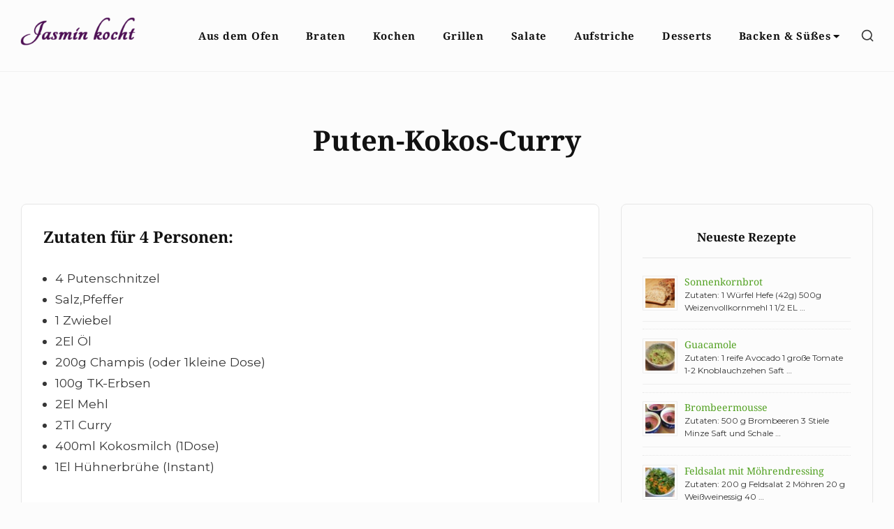

--- FILE ---
content_type: text/html; charset=UTF-8
request_url: https://www.jasmin-kocht.de/puten-kokos-curry/
body_size: 10510
content:
<!DOCTYPE html>

<html class="no-js no-svg" lang="de">

<head>

	<meta charset="UTF-8">
	<meta name="viewport" content="width=device-width, initial-scale=1">
	<link rel="profile" href="http://gmpg.org/xfn/11">
	
	<script>(function(html){html.className = html.className.replace(/\bno-js\b/,'js')})(document.documentElement);</script>
<title>Puten-Kokos-Curry &#8211; Jasmin kocht</title>
<meta name='robots' content='max-image-preview:large' />
<link rel="alternate" type="application/rss+xml" title="Jasmin kocht &raquo; Feed" href="https://www.jasmin-kocht.de/feed/" />
<script type="text/javascript">
window._wpemojiSettings = {"baseUrl":"https:\/\/s.w.org\/images\/core\/emoji\/14.0.0\/72x72\/","ext":".png","svgUrl":"https:\/\/s.w.org\/images\/core\/emoji\/14.0.0\/svg\/","svgExt":".svg","source":{"concatemoji":"https:\/\/www.jasmin-kocht.de\/wp-includes\/js\/wp-emoji-release.min.js?ver=6.1.9"}};
/*! This file is auto-generated */
!function(e,a,t){var n,r,o,i=a.createElement("canvas"),p=i.getContext&&i.getContext("2d");function s(e,t){var a=String.fromCharCode,e=(p.clearRect(0,0,i.width,i.height),p.fillText(a.apply(this,e),0,0),i.toDataURL());return p.clearRect(0,0,i.width,i.height),p.fillText(a.apply(this,t),0,0),e===i.toDataURL()}function c(e){var t=a.createElement("script");t.src=e,t.defer=t.type="text/javascript",a.getElementsByTagName("head")[0].appendChild(t)}for(o=Array("flag","emoji"),t.supports={everything:!0,everythingExceptFlag:!0},r=0;r<o.length;r++)t.supports[o[r]]=function(e){if(p&&p.fillText)switch(p.textBaseline="top",p.font="600 32px Arial",e){case"flag":return s([127987,65039,8205,9895,65039],[127987,65039,8203,9895,65039])?!1:!s([55356,56826,55356,56819],[55356,56826,8203,55356,56819])&&!s([55356,57332,56128,56423,56128,56418,56128,56421,56128,56430,56128,56423,56128,56447],[55356,57332,8203,56128,56423,8203,56128,56418,8203,56128,56421,8203,56128,56430,8203,56128,56423,8203,56128,56447]);case"emoji":return!s([129777,127995,8205,129778,127999],[129777,127995,8203,129778,127999])}return!1}(o[r]),t.supports.everything=t.supports.everything&&t.supports[o[r]],"flag"!==o[r]&&(t.supports.everythingExceptFlag=t.supports.everythingExceptFlag&&t.supports[o[r]]);t.supports.everythingExceptFlag=t.supports.everythingExceptFlag&&!t.supports.flag,t.DOMReady=!1,t.readyCallback=function(){t.DOMReady=!0},t.supports.everything||(n=function(){t.readyCallback()},a.addEventListener?(a.addEventListener("DOMContentLoaded",n,!1),e.addEventListener("load",n,!1)):(e.attachEvent("onload",n),a.attachEvent("onreadystatechange",function(){"complete"===a.readyState&&t.readyCallback()})),(e=t.source||{}).concatemoji?c(e.concatemoji):e.wpemoji&&e.twemoji&&(c(e.twemoji),c(e.wpemoji)))}(window,document,window._wpemojiSettings);
</script>
<style type="text/css">
img.wp-smiley,
img.emoji {
	display: inline !important;
	border: none !important;
	box-shadow: none !important;
	height: 1em !important;
	width: 1em !important;
	margin: 0 0.07em !important;
	vertical-align: -0.1em !important;
	background: none !important;
	padding: 0 !important;
}
</style>
	<link rel='stylesheet' id='wp-block-library-css' href='https://www.jasmin-kocht.de/wp-includes/css/dist/block-library/style.min.css?ver=6.1.9' type='text/css' media='all' />
<link rel='stylesheet' id='classic-theme-styles-css' href='https://www.jasmin-kocht.de/wp-includes/css/classic-themes.min.css?ver=1' type='text/css' media='all' />
<style id='global-styles-inline-css' type='text/css'>
body{--wp--preset--color--black: #000000;--wp--preset--color--cyan-bluish-gray: #abb8c3;--wp--preset--color--white: #ffffff;--wp--preset--color--pale-pink: #f78da7;--wp--preset--color--vivid-red: #cf2e2e;--wp--preset--color--luminous-vivid-orange: #ff6900;--wp--preset--color--luminous-vivid-amber: #fcb900;--wp--preset--color--light-green-cyan: #7bdcb5;--wp--preset--color--vivid-green-cyan: #00d084;--wp--preset--color--pale-cyan-blue: #8ed1fc;--wp--preset--color--vivid-cyan-blue: #0693e3;--wp--preset--color--vivid-purple: #9b51e0;--wp--preset--gradient--vivid-cyan-blue-to-vivid-purple: linear-gradient(135deg,rgba(6,147,227,1) 0%,rgb(155,81,224) 100%);--wp--preset--gradient--light-green-cyan-to-vivid-green-cyan: linear-gradient(135deg,rgb(122,220,180) 0%,rgb(0,208,130) 100%);--wp--preset--gradient--luminous-vivid-amber-to-luminous-vivid-orange: linear-gradient(135deg,rgba(252,185,0,1) 0%,rgba(255,105,0,1) 100%);--wp--preset--gradient--luminous-vivid-orange-to-vivid-red: linear-gradient(135deg,rgba(255,105,0,1) 0%,rgb(207,46,46) 100%);--wp--preset--gradient--very-light-gray-to-cyan-bluish-gray: linear-gradient(135deg,rgb(238,238,238) 0%,rgb(169,184,195) 100%);--wp--preset--gradient--cool-to-warm-spectrum: linear-gradient(135deg,rgb(74,234,220) 0%,rgb(151,120,209) 20%,rgb(207,42,186) 40%,rgb(238,44,130) 60%,rgb(251,105,98) 80%,rgb(254,248,76) 100%);--wp--preset--gradient--blush-light-purple: linear-gradient(135deg,rgb(255,206,236) 0%,rgb(152,150,240) 100%);--wp--preset--gradient--blush-bordeaux: linear-gradient(135deg,rgb(254,205,165) 0%,rgb(254,45,45) 50%,rgb(107,0,62) 100%);--wp--preset--gradient--luminous-dusk: linear-gradient(135deg,rgb(255,203,112) 0%,rgb(199,81,192) 50%,rgb(65,88,208) 100%);--wp--preset--gradient--pale-ocean: linear-gradient(135deg,rgb(255,245,203) 0%,rgb(182,227,212) 50%,rgb(51,167,181) 100%);--wp--preset--gradient--electric-grass: linear-gradient(135deg,rgb(202,248,128) 0%,rgb(113,206,126) 100%);--wp--preset--gradient--midnight: linear-gradient(135deg,rgb(2,3,129) 0%,rgb(40,116,252) 100%);--wp--preset--duotone--dark-grayscale: url('#wp-duotone-dark-grayscale');--wp--preset--duotone--grayscale: url('#wp-duotone-grayscale');--wp--preset--duotone--purple-yellow: url('#wp-duotone-purple-yellow');--wp--preset--duotone--blue-red: url('#wp-duotone-blue-red');--wp--preset--duotone--midnight: url('#wp-duotone-midnight');--wp--preset--duotone--magenta-yellow: url('#wp-duotone-magenta-yellow');--wp--preset--duotone--purple-green: url('#wp-duotone-purple-green');--wp--preset--duotone--blue-orange: url('#wp-duotone-blue-orange');--wp--preset--font-size--small: 13px;--wp--preset--font-size--medium: 20px;--wp--preset--font-size--large: 36px;--wp--preset--font-size--x-large: 42px;--wp--preset--spacing--20: 0.44rem;--wp--preset--spacing--30: 0.67rem;--wp--preset--spacing--40: 1rem;--wp--preset--spacing--50: 1.5rem;--wp--preset--spacing--60: 2.25rem;--wp--preset--spacing--70: 3.38rem;--wp--preset--spacing--80: 5.06rem;}:where(.is-layout-flex){gap: 0.5em;}body .is-layout-flow > .alignleft{float: left;margin-inline-start: 0;margin-inline-end: 2em;}body .is-layout-flow > .alignright{float: right;margin-inline-start: 2em;margin-inline-end: 0;}body .is-layout-flow > .aligncenter{margin-left: auto !important;margin-right: auto !important;}body .is-layout-constrained > .alignleft{float: left;margin-inline-start: 0;margin-inline-end: 2em;}body .is-layout-constrained > .alignright{float: right;margin-inline-start: 2em;margin-inline-end: 0;}body .is-layout-constrained > .aligncenter{margin-left: auto !important;margin-right: auto !important;}body .is-layout-constrained > :where(:not(.alignleft):not(.alignright):not(.alignfull)){max-width: var(--wp--style--global--content-size);margin-left: auto !important;margin-right: auto !important;}body .is-layout-constrained > .alignwide{max-width: var(--wp--style--global--wide-size);}body .is-layout-flex{display: flex;}body .is-layout-flex{flex-wrap: wrap;align-items: center;}body .is-layout-flex > *{margin: 0;}:where(.wp-block-columns.is-layout-flex){gap: 2em;}.has-black-color{color: var(--wp--preset--color--black) !important;}.has-cyan-bluish-gray-color{color: var(--wp--preset--color--cyan-bluish-gray) !important;}.has-white-color{color: var(--wp--preset--color--white) !important;}.has-pale-pink-color{color: var(--wp--preset--color--pale-pink) !important;}.has-vivid-red-color{color: var(--wp--preset--color--vivid-red) !important;}.has-luminous-vivid-orange-color{color: var(--wp--preset--color--luminous-vivid-orange) !important;}.has-luminous-vivid-amber-color{color: var(--wp--preset--color--luminous-vivid-amber) !important;}.has-light-green-cyan-color{color: var(--wp--preset--color--light-green-cyan) !important;}.has-vivid-green-cyan-color{color: var(--wp--preset--color--vivid-green-cyan) !important;}.has-pale-cyan-blue-color{color: var(--wp--preset--color--pale-cyan-blue) !important;}.has-vivid-cyan-blue-color{color: var(--wp--preset--color--vivid-cyan-blue) !important;}.has-vivid-purple-color{color: var(--wp--preset--color--vivid-purple) !important;}.has-black-background-color{background-color: var(--wp--preset--color--black) !important;}.has-cyan-bluish-gray-background-color{background-color: var(--wp--preset--color--cyan-bluish-gray) !important;}.has-white-background-color{background-color: var(--wp--preset--color--white) !important;}.has-pale-pink-background-color{background-color: var(--wp--preset--color--pale-pink) !important;}.has-vivid-red-background-color{background-color: var(--wp--preset--color--vivid-red) !important;}.has-luminous-vivid-orange-background-color{background-color: var(--wp--preset--color--luminous-vivid-orange) !important;}.has-luminous-vivid-amber-background-color{background-color: var(--wp--preset--color--luminous-vivid-amber) !important;}.has-light-green-cyan-background-color{background-color: var(--wp--preset--color--light-green-cyan) !important;}.has-vivid-green-cyan-background-color{background-color: var(--wp--preset--color--vivid-green-cyan) !important;}.has-pale-cyan-blue-background-color{background-color: var(--wp--preset--color--pale-cyan-blue) !important;}.has-vivid-cyan-blue-background-color{background-color: var(--wp--preset--color--vivid-cyan-blue) !important;}.has-vivid-purple-background-color{background-color: var(--wp--preset--color--vivid-purple) !important;}.has-black-border-color{border-color: var(--wp--preset--color--black) !important;}.has-cyan-bluish-gray-border-color{border-color: var(--wp--preset--color--cyan-bluish-gray) !important;}.has-white-border-color{border-color: var(--wp--preset--color--white) !important;}.has-pale-pink-border-color{border-color: var(--wp--preset--color--pale-pink) !important;}.has-vivid-red-border-color{border-color: var(--wp--preset--color--vivid-red) !important;}.has-luminous-vivid-orange-border-color{border-color: var(--wp--preset--color--luminous-vivid-orange) !important;}.has-luminous-vivid-amber-border-color{border-color: var(--wp--preset--color--luminous-vivid-amber) !important;}.has-light-green-cyan-border-color{border-color: var(--wp--preset--color--light-green-cyan) !important;}.has-vivid-green-cyan-border-color{border-color: var(--wp--preset--color--vivid-green-cyan) !important;}.has-pale-cyan-blue-border-color{border-color: var(--wp--preset--color--pale-cyan-blue) !important;}.has-vivid-cyan-blue-border-color{border-color: var(--wp--preset--color--vivid-cyan-blue) !important;}.has-vivid-purple-border-color{border-color: var(--wp--preset--color--vivid-purple) !important;}.has-vivid-cyan-blue-to-vivid-purple-gradient-background{background: var(--wp--preset--gradient--vivid-cyan-blue-to-vivid-purple) !important;}.has-light-green-cyan-to-vivid-green-cyan-gradient-background{background: var(--wp--preset--gradient--light-green-cyan-to-vivid-green-cyan) !important;}.has-luminous-vivid-amber-to-luminous-vivid-orange-gradient-background{background: var(--wp--preset--gradient--luminous-vivid-amber-to-luminous-vivid-orange) !important;}.has-luminous-vivid-orange-to-vivid-red-gradient-background{background: var(--wp--preset--gradient--luminous-vivid-orange-to-vivid-red) !important;}.has-very-light-gray-to-cyan-bluish-gray-gradient-background{background: var(--wp--preset--gradient--very-light-gray-to-cyan-bluish-gray) !important;}.has-cool-to-warm-spectrum-gradient-background{background: var(--wp--preset--gradient--cool-to-warm-spectrum) !important;}.has-blush-light-purple-gradient-background{background: var(--wp--preset--gradient--blush-light-purple) !important;}.has-blush-bordeaux-gradient-background{background: var(--wp--preset--gradient--blush-bordeaux) !important;}.has-luminous-dusk-gradient-background{background: var(--wp--preset--gradient--luminous-dusk) !important;}.has-pale-ocean-gradient-background{background: var(--wp--preset--gradient--pale-ocean) !important;}.has-electric-grass-gradient-background{background: var(--wp--preset--gradient--electric-grass) !important;}.has-midnight-gradient-background{background: var(--wp--preset--gradient--midnight) !important;}.has-small-font-size{font-size: var(--wp--preset--font-size--small) !important;}.has-medium-font-size{font-size: var(--wp--preset--font-size--medium) !important;}.has-large-font-size{font-size: var(--wp--preset--font-size--large) !important;}.has-x-large-font-size{font-size: var(--wp--preset--font-size--x-large) !important;}
.wp-block-navigation a:where(:not(.wp-element-button)){color: inherit;}
:where(.wp-block-columns.is-layout-flex){gap: 2em;}
.wp-block-pullquote{font-size: 1.5em;line-height: 1.6;}
</style>
<link rel='stylesheet' id='simplyfm-google-fonts-css' href='https://www.jasmin-kocht.de/wp-content/uploads/fonts/0c87d9470b302847b02fd591c87f0674/font.css?v=1673900709' type='text/css' media='all' />
<link rel='stylesheet' id='wpge-styles-css' href='https://www.jasmin-kocht.de/wp-content/plugins/wp-gallery-enhancer/frontend/css/style.css?ver=1.0.3' type='text/css' media='all' />
<link rel='stylesheet' id='bayleaf-style-css' href='https://www.jasmin-kocht.de/wp-content/themes/bayleaf/style.css?ver=1.4.9' type='text/css' media='all' />
<style id='bayleaf-style-inline-css' type='text/css'>
a,.social-navigation ul.nav-menu--social a:hover,.social-navigation ul.nav-menu--social a:focus,.site-navigation ul ul a:hover,.site-navigation ul ul a:focus,.comment-metadata a:hover,.comment-metadata a:focus,.comment-author a:hover,.comment-author a:focus,.woocommerce div.product .star-rating,.dp-categories a:hover,.dp-categories a:focus,ul.products .button,ul.products a.added_to_cart,.woocommerce-tabs .wc-tabs li a:hover,.woocommerce-tabs .wc-tabs li a:focus{ color:#51a020} a.button,button,input[type="button"],input[type="reset"],input[type="submit"],.fc-style .fc-buttons .fc-secondary:hover,.fc-style .fc-buttons .fc-secondary:focus,.ui-slider .ui-slider-range.ui-slider-range,.ui-slider .ui-slider-handle.ui-slider-handle,.ui-widget-content{ background-color:#51a020} a.button:hover,button:hover,input[type="button"]:hover,input[type="reset"]:hover,input[type="submit"]:hover,a.button:focus,button:focus,input[type="button"]:focus,input[type="reset"]:focus,input[type="submit"]:focus,.fc-style .fc-buttons .fc-secondary{ background-color:transparent;color:#51a020;border-color:#51a020} input[type="date"]:focus,input[type="time"]:focus,input[type="datetime-local"]:focus,input[type="week"]:focus,input[type="month"]:focus,input[type="text"]:focus,input[type="email"]:focus,input[type="url"]:focus,input[type="password"]:focus,input[type="search"]:focus,input[type="tel"]:focus,input[type="number"]:focus,textarea:focus,select:focus{ -webkit-box-shadow:inset 0 0 1px #51a020;box-shadow:inset 0 0 1px #51a020} .site-footer{ background-color:rgba( 81,160,32,0.05 )} a.button,button,input[type="button"],input[type="reset"],input[type="submit"],.bp-slider3-nav .is-selected.dp-slider-nav-title{ border-color:#51a020} @media only screen and (min-width:768px){ .fc-style.txt-light .fc-buttons .fc-primary,.fc-style.txt-light .fc-buttons .fc-secondary:hover,.fc-style.txt-light .fc-buttons .fc-secondary:focus{ color:#51a020} }
</style>
<link rel='stylesheet' id='bayleaf_gutenberg_style-css' href='https://www.jasmin-kocht.de/wp-content/themes/bayleaf/add-on/gutenberg/assets/gutenberg.css?ver=1.4.9' type='text/css' media='all' />
<script type='text/javascript' src='https://www.jasmin-kocht.de/wp-includes/js/jquery/jquery.min.js?ver=3.6.1' id='jquery-core-js'></script>
<script type='text/javascript' src='https://www.jasmin-kocht.de/wp-includes/js/jquery/jquery-migrate.min.js?ver=3.3.2' id='jquery-migrate-js'></script>
<link rel="https://api.w.org/" href="https://www.jasmin-kocht.de/wp-json/" /><link rel="alternate" type="application/json" href="https://www.jasmin-kocht.de/wp-json/wp/v2/posts/229" /><link rel="EditURI" type="application/rsd+xml" title="RSD" href="https://www.jasmin-kocht.de/xmlrpc.php?rsd" />
<link rel="wlwmanifest" type="application/wlwmanifest+xml" href="https://www.jasmin-kocht.de/wp-includes/wlwmanifest.xml" />
<meta name="generator" content="WordPress 6.1.9" />
<link rel="canonical" href="https://www.jasmin-kocht.de/puten-kokos-curry/" />
<link rel='shortlink' href='https://www.jasmin-kocht.de/?p=229' />
<link rel="alternate" type="application/json+oembed" href="https://www.jasmin-kocht.de/wp-json/oembed/1.0/embed?url=https%3A%2F%2Fwww.jasmin-kocht.de%2Fputen-kokos-curry%2F" />
<link rel="alternate" type="text/xml+oembed" href="https://www.jasmin-kocht.de/wp-json/oembed/1.0/embed?url=https%3A%2F%2Fwww.jasmin-kocht.de%2Fputen-kokos-curry%2F&#038;format=xml" />
                       <style type="text/css">
              @media screen {
                    .printfriendly {
                       position: relative;
                        z-index: 1000;
                     margin: 
                        12px 0px 12px 12px                     ;
                  }
                  .printfriendly a, .printfriendly a:link, .printfriendly a:visited, .printfriendly a:hover, .printfriendly a:active {
                       font-weight: 600;
                      cursor: pointer;
                       text-decoration: none;
                     border: none;
                      -webkit-box-shadow: none;
                      -moz-box-shadow: none;
                     box-shadow: none;
                      outline:none;
                        font-size: 14px !important;
                        color: #3AAA11 !important;
                   }
                  .printfriendly.pf-alignleft {
                      float: left
                    }
                  .printfriendly.pf-alignright {
                     float: right;
                  }
                  .printfriendly.pf-aligncenter {
                        display: flex;
                     align-items: center;
                       justify-content: center;
                   }
              }
          }

         @media print {
             .printfriendly {
                   display: none;
             }
          }

         .pf-button-img {
               border: none;
              -webkit-box-shadow: none; 
             -moz-box-shadow: none; 
                box-shadow: none; 
             padding: 0; 
               margin: 0;
             display: inline; 
              vertical-align: middle;
            }
          
           img.pf-button-img + .pf-button-text {
              margin-left: 6px;
          }
        </style>

        <style type="text/css" id="pf-excerpt-styles">
          .pf-button.pf-button-excerpt {
              display: none;
           }
        </style>
                <link rel="icon" href="https://www.jasmin-kocht.de/wp-content/uploads/2016/11/cropped-top-2-32x32.jpg" sizes="32x32" />
<link rel="icon" href="https://www.jasmin-kocht.de/wp-content/uploads/2016/11/cropped-top-2-192x192.jpg" sizes="192x192" />
<link rel="apple-touch-icon" href="https://www.jasmin-kocht.de/wp-content/uploads/2016/11/cropped-top-2-180x180.jpg" />
<meta name="msapplication-TileImage" content="https://www.jasmin-kocht.de/wp-content/uploads/2016/11/cropped-top-2-270x270.jpg" />
		<style type="text/css" id="wp-custom-css">
			.site-navigation ul a {
	letter-spacing: 0.05em;
}
.page-entry-header-items .entry-meta {
	display: none;
}

.comments-toggle {
	text-transform: none;
}

@media only screen and (min-width: 1024px) {
  .site-branding {  
    margin-top: -13px;
  }	
  h1 {
    font-size: 1.75rem;
  }
}		</style>
				<style type="text/css" id="simplyfm-font-css">
			body {font-family: Montserrat;}h1,h2,h3,h4,h5,h6,.site-title,.site-navigation ul a {font-family: Noto Serif;}		</style>
		
</head>

<body class="post-template-default single single-post postid-229 single-format-standard wp-custom-logo wpge singular-view sidebar-right">

	<svg xmlns="http://www.w3.org/2000/svg" viewBox="0 0 0 0" width="0" height="0" focusable="false" role="none" style="visibility: hidden; position: absolute; left: -9999px; overflow: hidden;" ><defs><filter id="wp-duotone-dark-grayscale"><feColorMatrix color-interpolation-filters="sRGB" type="matrix" values=" .299 .587 .114 0 0 .299 .587 .114 0 0 .299 .587 .114 0 0 .299 .587 .114 0 0 " /><feComponentTransfer color-interpolation-filters="sRGB" ><feFuncR type="table" tableValues="0 0.49803921568627" /><feFuncG type="table" tableValues="0 0.49803921568627" /><feFuncB type="table" tableValues="0 0.49803921568627" /><feFuncA type="table" tableValues="1 1" /></feComponentTransfer><feComposite in2="SourceGraphic" operator="in" /></filter></defs></svg><svg xmlns="http://www.w3.org/2000/svg" viewBox="0 0 0 0" width="0" height="0" focusable="false" role="none" style="visibility: hidden; position: absolute; left: -9999px; overflow: hidden;" ><defs><filter id="wp-duotone-grayscale"><feColorMatrix color-interpolation-filters="sRGB" type="matrix" values=" .299 .587 .114 0 0 .299 .587 .114 0 0 .299 .587 .114 0 0 .299 .587 .114 0 0 " /><feComponentTransfer color-interpolation-filters="sRGB" ><feFuncR type="table" tableValues="0 1" /><feFuncG type="table" tableValues="0 1" /><feFuncB type="table" tableValues="0 1" /><feFuncA type="table" tableValues="1 1" /></feComponentTransfer><feComposite in2="SourceGraphic" operator="in" /></filter></defs></svg><svg xmlns="http://www.w3.org/2000/svg" viewBox="0 0 0 0" width="0" height="0" focusable="false" role="none" style="visibility: hidden; position: absolute; left: -9999px; overflow: hidden;" ><defs><filter id="wp-duotone-purple-yellow"><feColorMatrix color-interpolation-filters="sRGB" type="matrix" values=" .299 .587 .114 0 0 .299 .587 .114 0 0 .299 .587 .114 0 0 .299 .587 .114 0 0 " /><feComponentTransfer color-interpolation-filters="sRGB" ><feFuncR type="table" tableValues="0.54901960784314 0.98823529411765" /><feFuncG type="table" tableValues="0 1" /><feFuncB type="table" tableValues="0.71764705882353 0.25490196078431" /><feFuncA type="table" tableValues="1 1" /></feComponentTransfer><feComposite in2="SourceGraphic" operator="in" /></filter></defs></svg><svg xmlns="http://www.w3.org/2000/svg" viewBox="0 0 0 0" width="0" height="0" focusable="false" role="none" style="visibility: hidden; position: absolute; left: -9999px; overflow: hidden;" ><defs><filter id="wp-duotone-blue-red"><feColorMatrix color-interpolation-filters="sRGB" type="matrix" values=" .299 .587 .114 0 0 .299 .587 .114 0 0 .299 .587 .114 0 0 .299 .587 .114 0 0 " /><feComponentTransfer color-interpolation-filters="sRGB" ><feFuncR type="table" tableValues="0 1" /><feFuncG type="table" tableValues="0 0.27843137254902" /><feFuncB type="table" tableValues="0.5921568627451 0.27843137254902" /><feFuncA type="table" tableValues="1 1" /></feComponentTransfer><feComposite in2="SourceGraphic" operator="in" /></filter></defs></svg><svg xmlns="http://www.w3.org/2000/svg" viewBox="0 0 0 0" width="0" height="0" focusable="false" role="none" style="visibility: hidden; position: absolute; left: -9999px; overflow: hidden;" ><defs><filter id="wp-duotone-midnight"><feColorMatrix color-interpolation-filters="sRGB" type="matrix" values=" .299 .587 .114 0 0 .299 .587 .114 0 0 .299 .587 .114 0 0 .299 .587 .114 0 0 " /><feComponentTransfer color-interpolation-filters="sRGB" ><feFuncR type="table" tableValues="0 0" /><feFuncG type="table" tableValues="0 0.64705882352941" /><feFuncB type="table" tableValues="0 1" /><feFuncA type="table" tableValues="1 1" /></feComponentTransfer><feComposite in2="SourceGraphic" operator="in" /></filter></defs></svg><svg xmlns="http://www.w3.org/2000/svg" viewBox="0 0 0 0" width="0" height="0" focusable="false" role="none" style="visibility: hidden; position: absolute; left: -9999px; overflow: hidden;" ><defs><filter id="wp-duotone-magenta-yellow"><feColorMatrix color-interpolation-filters="sRGB" type="matrix" values=" .299 .587 .114 0 0 .299 .587 .114 0 0 .299 .587 .114 0 0 .299 .587 .114 0 0 " /><feComponentTransfer color-interpolation-filters="sRGB" ><feFuncR type="table" tableValues="0.78039215686275 1" /><feFuncG type="table" tableValues="0 0.94901960784314" /><feFuncB type="table" tableValues="0.35294117647059 0.47058823529412" /><feFuncA type="table" tableValues="1 1" /></feComponentTransfer><feComposite in2="SourceGraphic" operator="in" /></filter></defs></svg><svg xmlns="http://www.w3.org/2000/svg" viewBox="0 0 0 0" width="0" height="0" focusable="false" role="none" style="visibility: hidden; position: absolute; left: -9999px; overflow: hidden;" ><defs><filter id="wp-duotone-purple-green"><feColorMatrix color-interpolation-filters="sRGB" type="matrix" values=" .299 .587 .114 0 0 .299 .587 .114 0 0 .299 .587 .114 0 0 .299 .587 .114 0 0 " /><feComponentTransfer color-interpolation-filters="sRGB" ><feFuncR type="table" tableValues="0.65098039215686 0.40392156862745" /><feFuncG type="table" tableValues="0 1" /><feFuncB type="table" tableValues="0.44705882352941 0.4" /><feFuncA type="table" tableValues="1 1" /></feComponentTransfer><feComposite in2="SourceGraphic" operator="in" /></filter></defs></svg><svg xmlns="http://www.w3.org/2000/svg" viewBox="0 0 0 0" width="0" height="0" focusable="false" role="none" style="visibility: hidden; position: absolute; left: -9999px; overflow: hidden;" ><defs><filter id="wp-duotone-blue-orange"><feColorMatrix color-interpolation-filters="sRGB" type="matrix" values=" .299 .587 .114 0 0 .299 .587 .114 0 0 .299 .587 .114 0 0 .299 .587 .114 0 0 " /><feComponentTransfer color-interpolation-filters="sRGB" ><feFuncR type="table" tableValues="0.098039215686275 1" /><feFuncG type="table" tableValues="0 0.66274509803922" /><feFuncB type="table" tableValues="0.84705882352941 0.41960784313725" /><feFuncA type="table" tableValues="1 1" /></feComponentTransfer><feComposite in2="SourceGraphic" operator="in" /></filter></defs></svg>
	<header id="masthead" class="site-header">

		<a class="skip-link screen-reader-text" href="#content">Skip to content</a><div class=" header-items wrapper"><div class=" site-branding"><a href="https://www.jasmin-kocht.de/" class="custom-logo-link" rel="home"><img width="428" height="120" src="https://www.jasmin-kocht.de/wp-content/uploads/2019/08/cropped-jasmin-kocht.png" class="custom-logo" alt="Jasmin kocht" decoding="async" srcset="https://www.jasmin-kocht.de/wp-content/uploads/2019/08/cropped-jasmin-kocht.png 428w, https://www.jasmin-kocht.de/wp-content/uploads/2019/08/cropped-jasmin-kocht-300x84.png 300w" sizes="(max-width: 428px) 100vw, 428px" /></a></div><button aria-expanded="false" class="menu-toggle"><span class="bar"><span class="screen-reader-text">Site Navigation</span></span></button><nav id="site-navigation" class="site-navigation" aria-label="Site Navigation"><h2 class="screen-reader-text">Site Navigation</h2><div id="menu-container" class="menu-container"><ul id="primary-menu" class="nav-menu nav-menu--primary"><li id="menu-item-120" class="menu-item menu-item-type-taxonomy menu-item-object-category menu-item-120"><a href="https://www.jasmin-kocht.de/category/aus-dem-ofen/">Aus dem Ofen</a></li>
<li id="menu-item-127" class="menu-item menu-item-type-taxonomy menu-item-object-category current-post-ancestor current-menu-parent current-post-parent menu-item-127"><a href="https://www.jasmin-kocht.de/category/braten/">Braten</a></li>
<li id="menu-item-130" class="menu-item menu-item-type-taxonomy menu-item-object-category menu-item-130"><a href="https://www.jasmin-kocht.de/category/kochen/">Kochen</a></li>
<li id="menu-item-129" class="menu-item menu-item-type-taxonomy menu-item-object-category menu-item-129"><a href="https://www.jasmin-kocht.de/category/grillen/">Grillen</a></li>
<li id="menu-item-131" class="menu-item menu-item-type-taxonomy menu-item-object-category menu-item-131"><a href="https://www.jasmin-kocht.de/category/salate/">Salate</a></li>
<li id="menu-item-119" class="menu-item menu-item-type-taxonomy menu-item-object-category menu-item-119"><a href="https://www.jasmin-kocht.de/category/aufstriche/">Aufstriche</a></li>
<li id="menu-item-128" class="menu-item menu-item-type-taxonomy menu-item-object-category menu-item-128"><a href="https://www.jasmin-kocht.de/category/desserts/">Desserts</a></li>
<li id="menu-item-121" class="menu-item menu-item-type-taxonomy menu-item-object-category menu-item-has-children menu-item-121"><a href="https://www.jasmin-kocht.de/category/backen/">Backen &#038; Süßes<svg class="icon icon-angle-down" aria-hidden="true" role="img" focusable="false"> <use href="#icon-angle-down" xlink:href="#icon-angle-down"></use> </svg></a><button aria-expanded="false" class="sub-menu-toggle"><span class="screen-reader-text">Submenu Toggle</span><svg class="icon icon-angle-down" aria-hidden="true" role="img" focusable="false"> <use href="#icon-angle-down" xlink:href="#icon-angle-down"></use> </svg><svg class="icon icon-angle-up" aria-hidden="true" role="img" focusable="false"> <use href="#icon-angle-up" xlink:href="#icon-angle-up"></use> </svg></button>
<ul class="sub-menu">
	<li id="menu-item-358" class="menu-item menu-item-type-taxonomy menu-item-object-category menu-item-358"><a href="https://www.jasmin-kocht.de/category/backen/brot/">Brot</a></li>
	<li id="menu-item-122" class="menu-item menu-item-type-taxonomy menu-item-object-category menu-item-122"><a href="https://www.jasmin-kocht.de/category/backen/blechkuchen/">Blechkuchen</a></li>
	<li id="menu-item-123" class="menu-item menu-item-type-taxonomy menu-item-object-category menu-item-123"><a href="https://www.jasmin-kocht.de/category/backen/gebaeck/">Gebäck</a></li>
	<li id="menu-item-124" class="menu-item menu-item-type-taxonomy menu-item-object-category menu-item-124"><a href="https://www.jasmin-kocht.de/category/backen/marmelade/">Marmelade</a></li>
	<li id="menu-item-125" class="menu-item menu-item-type-taxonomy menu-item-object-category menu-item-125"><a href="https://www.jasmin-kocht.de/category/backen/ruehrkuchen/">Rührkuchen</a></li>
	<li id="menu-item-126" class="menu-item menu-item-type-taxonomy menu-item-object-category menu-item-126"><a href="https://www.jasmin-kocht.de/category/backen/torten/">Torten</a></li>
</ul>
</li>
</ul></div></nav><div class=" header-widgets"><button class="search-toggle"><span class="screen-reader-text">Show secondary sidebar</span><svg class="icon icon-search" aria-hidden="true" role="img" focusable="false"> <use href="#icon-search" xlink:href="#icon-search"></use> </svg><svg class="icon icon-close" aria-hidden="true" role="img" focusable="false"> <use href="#icon-close" xlink:href="#icon-close"></use> </svg></button><div id="header-search-wrapper" class="header-search-wrapper"><div class="header-search-container">
<form method="get" class="search-form" action="https://www.jasmin-kocht.de/">
<label class="label-search">
	<span class="screen-reader-text">Search for:</span>
	<input type="search" class="search-field" placeholder="Suchen..." value="" name="s" title="Search for:" />
</label>
<button type="submit" class="search-submit"><svg class="icon icon-search" aria-hidden="true" role="img" focusable="false"> <use href="#icon-search" xlink:href="#icon-search"></use> </svg><span class="screen-reader-text">Search</span></button>
</form>
</div></div></div></div>
	</header><!-- #masthead -->

	
<div id="content" class="site-content wrapper">

	<div class=" page-entry-header-main-title"><div class=" page-entry-header-items"><div class=" entry-meta">
<span class="meta-author">
	<a href="https://www.jasmin-kocht.de/author/" class="url"><span> </span></a>
</span><!-- .meta-author -->
<span class="meta-sep">on</span>
<span class="meta-date">
			<time datetime="2019-08-20T20:56:10+02:00" class="entry-date">
			20. August 2019		</time>
	</span><!-- .meta-date -->
</div><h1 class="entry-header-title">Puten-Kokos-Curry</h1></div></div>
	<div id="primary" class="content-area">

		
		<main id="main" class="site-main">

			
<article id="post-229" class="post-229 post type-post status-publish format-standard hentry category-braten entry">

	<div class=" entry-main-content"><div class=" entry-content"><div class="pf-content"><h3>Zutaten für 4 Personen:</h3>
<ul>
<li>4 Putenschnitzel</li>
<li>Salz,Pfeffer</li>
<li>1 Zwiebel</li>
<li>2El Öl</li>
<li>200g Champis (oder 1kleine Dose)</li>
<li>100g TK-Erbsen</li>
<li>2El Mehl</li>
<li>2Tl Curry</li>
<li>400ml Kokosmilch (1Dose)</li>
<li>1El Hühnerbrühe (Instant)</li>
</ul>
<h3>Zubereitung:</h3>
<ul>
<li>Öl in Pfanne oder Wok erhitzen.</li>
<li>Putenschnitzel würfeln und anbraten.</li>
<li>Mit Salz und Pfeffer würzen.</li>
<li>Zwiebel würfeln und mit zum Fleisch geben.</li>
<li>Champis putzen und in Scheiben schneiden, mit anbraten.</li>
<li>Wenn alles gut angebraten, dann mit Mehl und Curry bestäuben.</li>
<li>Kokosmilch und 400ml Wasser zugießen, aufkochen lassen.</li>
<li>Brühe einrühren und Erbsen zugeben.</li>
<li>Alles 5min köcheln lassen und nochmals abschmecken.</li>
<li>Dazu Reis servieren.</li>
</ul>
<div class="printfriendly pf-button pf-button-content pf-alignright"><a href="#" rel="nofollow" onClick="window.print(); return false;" title="Printer Friendly, PDF & Email"><img class="pf-button-img" src="https://cdn.printfriendly.com/buttons/printfriendly-pdf-email-button-notext.png" alt="Print Friendly, PDF & Email" style="width: 110px;height: 30px;"  /></a></div></div></div><div class=" entry-footer">	<span class="meta-categories">
		<span class="meta-title"><svg class="icon icon-folder" aria-hidden="true" role="img" focusable="false"> <use href="#icon-folder" xlink:href="#icon-folder"></use> </svg></span><a href="https://www.jasmin-kocht.de/category/braten/" rel="category tag">Braten</a>	</span><!-- .meta-categories -->
	</div></div>
</article><!-- #post-229 -->


		</main><!-- #main -->

		
	</div><!-- #primary -->

	
			<aside id="sidebar-widget-area" class="sidebar-widget-area">
			<h2 class="screen-reader-text">Sidebar Widget Area</h2>
			<section id="rpwe_widget-2" class="widget rpwe_widget recent-posts-extended"><style>.rpwe-block ul{
list-style: none !important;
margin-left: 0 !important;
padding-left: 0 !important;
}

.rpwe-block li{
border-bottom: 1px solid #eee;
margin-bottom: 10px;
padding-bottom: 10px;
list-style-type: none;
}

.rpwe-block a{
display: inline !important;
text-decoration: none;
}

.rpwe-block h3{
background: none !important;
clear: none;
margin-bottom: 0 !important;
margin-top: 0 !important;
font-weight: 400;
font-size: 14px !important;
line-height: 1.5em;
}

.rpwe-thumb{
border: 1px solid #eee !important;
box-shadow: none !important;
margin: 2px 10px 2px 0;
padding: 3px !important;
}

.rpwe-summary{
font-size: 12px;
line-height: 1.5
}

.rpwe-time{
color: #bbb;
font-size: 11px;
}

.rpwe-comment{
color: #bbb;
font-size: 11px;
padding-left: 5px;
}

.rpwe-alignleft{
display: inline;
float: left;
}

.rpwe-alignright{
display: inline;
float: right;
}

.rpwe-aligncenter{
display: block;
margin-left: auto;
margin-right: auto;
}

.rpwe-clearfix:before,
.rpwe-clearfix:after{
content: &quot;&quot;;
display: table !important;
}

.rpwe-clearfix:after{
clear: both;
}

.rpwe-clearfix{
zoom: 1;
}
</style><h3 class="widget-title"><span>Neueste Rezepte</span></h3><div  class="rpwe-block"><ul class="rpwe-ul"><li class="rpwe-li rpwe-clearfix"><a class="rpwe-img" href="https://www.jasmin-kocht.de/sonnenkornbrot/" target="_self"><img class="rpwe-alignleft rpwe-thumb" src="https://www.jasmin-kocht.de/wp-content/uploads/2019/11/20191115_075937-50x50.jpg" alt="Sonnenkornbrot" height="50" width="50" loading="lazy" decoding="async"></a><h3 class="rpwe-title"><a href="https://www.jasmin-kocht.de/sonnenkornbrot/" target="_self">Sonnenkornbrot</a></h3><div class="rpwe-summary">Zutaten: 1 Würfel Hefe (42g) 500g Weizenvollkornmehl 1 1/2 EL &hellip;</div></li><li class="rpwe-li rpwe-clearfix"><a class="rpwe-img" href="https://www.jasmin-kocht.de/guacamole/" target="_self"><img class="rpwe-alignleft rpwe-thumb" src="https://www.jasmin-kocht.de/wp-content/uploads/2019/09/20190916_181116-50x50.jpg" alt="Guacamole" height="50" width="50" loading="lazy" decoding="async"></a><h3 class="rpwe-title"><a href="https://www.jasmin-kocht.de/guacamole/" target="_self">Guacamole</a></h3><div class="rpwe-summary">Zutaten: 1 reife Avocado 1 große Tomate 1-2 Knoblauchzehen Saft &hellip;</div></li><li class="rpwe-li rpwe-clearfix"><a class="rpwe-img" href="https://www.jasmin-kocht.de/brombeermousse/" target="_self"><img class="rpwe-alignleft rpwe-thumb" src="https://www.jasmin-kocht.de/wp-content/uploads/2019/09/20190924_144733-50x50.jpg" alt="Brombeermousse" height="50" width="50" loading="lazy" decoding="async"></a><h3 class="rpwe-title"><a href="https://www.jasmin-kocht.de/brombeermousse/" target="_self">Brombeermousse</a></h3><div class="rpwe-summary">Zutaten: 500 g Brombeeren 3 Stiele Minze Saft und Schale &hellip;</div></li><li class="rpwe-li rpwe-clearfix"><a class="rpwe-img" href="https://www.jasmin-kocht.de/feldsalat-mit-moehrendressing/" target="_self"><img class="rpwe-alignleft rpwe-thumb" src="https://www.jasmin-kocht.de/wp-content/uploads/2019/09/20190925_181515-50x50.jpg" alt="Feldsalat mit Möhrendressing" height="50" width="50" loading="lazy" decoding="async"></a><h3 class="rpwe-title"><a href="https://www.jasmin-kocht.de/feldsalat-mit-moehrendressing/" target="_self">Feldsalat mit Möhrendressing</a></h3><div class="rpwe-summary">Zutaten: 200 g Feldsalat 2 Möhren 20 g Weißweinessig 40 &hellip;</div></li><li class="rpwe-li rpwe-clearfix"><a class="rpwe-img" href="https://www.jasmin-kocht.de/pasta-mit-lauch-petersilien-sosse/" target="_self"><img class="rpwe-alignleft rpwe-thumb" src="https://www.jasmin-kocht.de/wp-content/uploads/2019/09/20190920_120852-50x50.jpg" alt="Pasta mit Lauch-Petersilien-Soße" height="50" width="50" loading="lazy" decoding="async"></a><h3 class="rpwe-title"><a href="https://www.jasmin-kocht.de/pasta-mit-lauch-petersilien-sosse/" target="_self">Pasta mit Lauch-Petersilien-Soße</a></h3><div class="rpwe-summary">Zutaten: ca. 800 g Porree 2 Knoblauchzehen Olivenöl 1/2 TL &hellip;</div></li></ul></div><!-- Generated by http://wordpress.org/plugins/recent-posts-widget-extended/ --></section><section id="categories-5" class="widget widget_categories"><h3 class="widget-title"><span>Kategorien</span></h3><form action="https://www.jasmin-kocht.de" method="get"><label class="screen-reader-text" for="cat">Kategorien</label><select  name='cat' id='cat' class='postform'>
	<option value='-1'>Kategorie auswählen</option>
	<option class="level-0" value="27">Aufstriche&nbsp;&nbsp;(6)</option>
	<option class="level-0" value="23">Aus dem Ofen&nbsp;&nbsp;(12)</option>
	<option class="level-0" value="29">Backen &amp; Süßes&nbsp;&nbsp;(1)</option>
	<option class="level-0" value="30">Blechkuchen&nbsp;&nbsp;(3)</option>
	<option class="level-0" value="22">Braten&nbsp;&nbsp;(13)</option>
	<option class="level-0" value="25">Desserts&nbsp;&nbsp;(1)</option>
	<option class="level-0" value="24">Grillen&nbsp;&nbsp;(1)</option>
	<option class="level-0" value="1">Kochen&nbsp;&nbsp;(8)</option>
	<option class="level-0" value="28">Marmelade&nbsp;&nbsp;(4)</option>
	<option class="level-0" value="31">Rührkuchen&nbsp;&nbsp;(1)</option>
	<option class="level-0" value="26">Salate&nbsp;&nbsp;(8)</option>
	<option class="level-0" value="32">Torten&nbsp;&nbsp;(6)</option>
</select>
</form>
<script type="text/javascript">
/* <![CDATA[ */
(function() {
	var dropdown = document.getElementById( "cat" );
	function onCatChange() {
		if ( dropdown.options[ dropdown.selectedIndex ].value > 0 ) {
			dropdown.parentNode.submit();
		}
	}
	dropdown.onchange = onCatChange;
})();
/* ]]> */
</script>

			</section><section id="search-2" class="widget widget_search"><h3 class="widget-title"><span>Suche</span></h3>
<form method="get" class="search-form" action="https://www.jasmin-kocht.de/">
<label class="label-search">
	<span class="screen-reader-text">Search for:</span>
	<input type="search" class="search-field" placeholder="Suchen..." value="" name="s" title="Search for:" />
</label>
<button type="submit" class="search-submit"><svg class="icon icon-search" aria-hidden="true" role="img" focusable="false"> <use href="#icon-search" xlink:href="#icon-search"></use> </svg><span class="screen-reader-text">Search</span></button>
</form>
</section>		</aside>
	
	
</div><!-- #content -->

<div class="entry-related-posts"><div class="wrapper"><h3 class="related-posts-title">Das könnte dir auch gefallen:</h3></div><div class="bl-related-posts dp-wrapper grid-view1 index-view flex-wrapper dp-grid">
<div class="dp-entry entry fw-tab-6 fw-tabr-4">
	<div class="entry-index-wrapper">
		<div class=" dp-featured-content"><a href="https://www.jasmin-kocht.de/champignon-pfanne-akropolis/" class="post-permalink">
	<span class="screen-reader-text">Champignon-Pfanne Akropolis</span>
</a>
<div class=" dp-thumbnail"><img width="512" height="384" src="https://www.jasmin-kocht.de/wp-content/uploads/2019/08/Champignon-Pfanne.jpg" class="attachment-bayleaf-medium size-bayleaf-medium wp-post-image" alt="" decoding="async" loading="lazy" srcset="https://www.jasmin-kocht.de/wp-content/uploads/2019/08/Champignon-Pfanne.jpg 512w, https://www.jasmin-kocht.de/wp-content/uploads/2019/08/Champignon-Pfanne-300x225.jpg 300w, https://www.jasmin-kocht.de/wp-content/uploads/2019/08/Champignon-Pfanne-320x240.jpg 320w" sizes="(max-width: 512px) 100vw, 512px" /></div></div>		<div class="sub-entry">
			<div class="dp-categories">
				<a href="https://www.jasmin-kocht.de/category/braten/" rel="category tag">Braten</a>			</div>
			<h2 class="dp-title"><a class="dp-title-link" href="https://www.jasmin-kocht.de/champignon-pfanne-akropolis/" rel="bookmark">Champignon-Pfanne Akropolis</a></h2>		</div>
	</div>
</div>

<div class="dp-entry entry fw-tab-6 fw-tabr-4">
	<div class="entry-index-wrapper">
		<div class=" dp-featured-content"><a href="https://www.jasmin-kocht.de/gefuellter-filetbraten/" class="post-permalink">
	<span class="screen-reader-text">Gefüllter Filetbraten</span>
</a>
<div class=" dp-thumbnail"><img width="512" height="384" src="https://www.jasmin-kocht.de/wp-content/uploads/2019/08/GefuellterFiletbraten.jpg" class="attachment-bayleaf-medium size-bayleaf-medium wp-post-image" alt="" decoding="async" loading="lazy" srcset="https://www.jasmin-kocht.de/wp-content/uploads/2019/08/GefuellterFiletbraten.jpg 512w, https://www.jasmin-kocht.de/wp-content/uploads/2019/08/GefuellterFiletbraten-300x225.jpg 300w, https://www.jasmin-kocht.de/wp-content/uploads/2019/08/GefuellterFiletbraten-320x240.jpg 320w" sizes="(max-width: 512px) 100vw, 512px" /></div></div>		<div class="sub-entry">
			<div class="dp-categories">
				<a href="https://www.jasmin-kocht.de/category/braten/" rel="category tag">Braten</a>			</div>
			<h2 class="dp-title"><a class="dp-title-link" href="https://www.jasmin-kocht.de/gefuellter-filetbraten/" rel="bookmark">Gefüllter Filetbraten</a></h2>		</div>
	</div>
</div>

<div class="dp-entry entry fw-tab-6 fw-tabr-4">
	<div class="entry-index-wrapper">
		<div class=" dp-featured-content"><a href="https://www.jasmin-kocht.de/knoblauchhaehnchen/" class="post-permalink">
	<span class="screen-reader-text">Knoblauchhähnchen</span>
</a>
<div class=" dp-thumbnail"><img width="512" height="384" src="https://www.jasmin-kocht.de/wp-content/uploads/2019/08/Knoblauchhaehnchen.jpg" class="attachment-bayleaf-medium size-bayleaf-medium wp-post-image" alt="" decoding="async" loading="lazy" srcset="https://www.jasmin-kocht.de/wp-content/uploads/2019/08/Knoblauchhaehnchen.jpg 512w, https://www.jasmin-kocht.de/wp-content/uploads/2019/08/Knoblauchhaehnchen-300x225.jpg 300w, https://www.jasmin-kocht.de/wp-content/uploads/2019/08/Knoblauchhaehnchen-320x240.jpg 320w" sizes="(max-width: 512px) 100vw, 512px" /></div></div>		<div class="sub-entry">
			<div class="dp-categories">
				<a href="https://www.jasmin-kocht.de/category/braten/" rel="category tag">Braten</a>			</div>
			<h2 class="dp-title"><a class="dp-title-link" href="https://www.jasmin-kocht.de/knoblauchhaehnchen/" rel="bookmark">Knoblauchhähnchen</a></h2>		</div>
	</div>
</div>
</div></div>
		<footer id="colophon" class="site-footer">

				<div class=" footer-items wrapper"><div class="footer-text">&copy; 2026</div></div><button class="scrl-to-top"><svg class="icon icon-arrow-up" aria-hidden="true" role="img" focusable="false"> <use href="#icon-arrow-up" xlink:href="#icon-arrow-up"></use> </svg><span class="screen-reader-text">Scroll to top of the page</span></button>
		</footer><!-- #colophon -->

		     <script type="text/javascript" id="pf_script">
                      var pfHeaderImgUrl = '';
          var pfHeaderTagline = '';
          var pfdisableClickToDel = '0';
          var pfImagesSize = 'full-size';
          var pfImageDisplayStyle = 'right';
          var pfEncodeImages = '0';
          var pfShowHiddenContent  = '0';
          var pfDisableEmail = '1';
          var pfDisablePDF = '0';
          var pfDisablePrint = '0';
          var pfCustomCSS = '';
        var pfPlatform = 'WordPress';

        (function($){
            $(document).ready(function(){
                if($('.pf-button-content').length === 0){
                    $('style#pf-excerpt-styles').remove();
                }
            });
        })(jQuery);
        </script>
      <script defer src='https://cdn.printfriendly.com/printfriendly.js'></script>
            <script type='text/javascript' src='https://www.jasmin-kocht.de/wp-content/plugins/wp-gallery-enhancer/frontend/js/flickity.pkgd.min.js?ver=1.0.3' id='wpge-flickity-js'></script>
<script type='text/javascript' src='https://www.jasmin-kocht.de/wp-content/plugins/wp-gallery-enhancer/frontend/js/bricklayer.build.js?ver=1.0.3' id='wpge-bricklayer-js'></script>
<script type='text/javascript' src='https://www.jasmin-kocht.de/wp-content/plugins/wp-gallery-enhancer/frontend/js/scripts.build.js?ver=1.0.3' id='wpge-scripts-js'></script>
<script type='text/javascript' id='bayleaf-scripts-js-extra'>
/* <![CDATA[ */
var bayleafScreenReaderText = {"menu":"primary-menu"};
/* ]]> */
</script>
<script type='text/javascript' src='https://www.jasmin-kocht.de/wp-content/themes/bayleaf/scripts.js?ver=1.4.9' id='bayleaf-scripts-js'></script>
<svg style="position: absolute; width: 0; height: 0; overflow: hidden;" version="1.1" xmlns="http://www.w3.org/2000/svg" xmlns:xlink="http://www.w3.org/1999/xlink"><defs><symbol id="icon-angle-down" viewBox="0 0 18 32"><path class="path1" d="M18.286 12.571c0 0.304-0.125 0.589-0.339 0.804l-8 8c-0.214 0.214-0.5 0.339-0.804 0.339s-0.589-0.125-0.804-0.339l-8-8c-0.214-0.214-0.339-0.5-0.339-0.804 0-0.625 0.518-1.143 1.143-1.143h16c0.625 0 1.143 0.518 1.143 1.143z"></path></symbol><symbol id="icon-angle-up" viewBox="0 0 16 28"><path d="M16 19c0 0.547-0.453 1-1 1h-14c-0.547 0-1-0.453-1-1 0-0.266 0.109-0.516 0.297-0.703l7-7c0.187-0.187 0.438-0.297 0.703-0.297s0.516 0.109 0.703 0.297l7 7c0.187 0.187 0.297 0.438 0.297 0.703z"></path></symbol><symbol id="icon-search" viewBox="0 0 32 32"><path d="M21.388 21.141c-0.045 0.035-0.089 0.073-0.132 0.116s-0.080 0.085-0.116 0.132c-1.677 1.617-3.959 2.611-6.473 2.611-2.577 0-4.909-1.043-6.6-2.733s-2.733-4.023-2.733-6.6 1.043-4.909 2.733-6.6 4.023-2.733 6.6-2.733 4.909 1.043 6.6 2.733 2.733 4.023 2.733 6.6c0 2.515-0.993 4.796-2.612 6.475zM28.943 27.057l-4.9-4.9c1.641-2.053 2.624-4.657 2.624-7.491 0-3.313-1.344-6.315-3.515-8.485s-5.172-3.515-8.485-3.515-6.315 1.344-8.485 3.515-3.515 5.172-3.515 8.485 1.344 6.315 3.515 8.485 5.172 3.515 8.485 3.515c2.833 0 5.437-0.983 7.491-2.624l4.9 4.9c0.521 0.521 1.365 0.521 1.885 0s0.521-1.365 0-1.885z"></path></symbol><symbol id="icon-close" viewBox="0 0 32 32"><path class="path1" d="M17.867 16l7.067-7.067c0.533-0.533 0.533-1.333 0-1.867s-1.333-0.533-1.867 0l-7.067 7.067-7.067-7.067c-0.533-0.533-1.333-0.533-1.867 0s-0.533 1.333 0 1.867l7.067 7.067-7.067 7.067c-0.533 0.533-0.533 1.333 0 1.867 0.267 0.267 0.533 0.4 0.933 0.4s0.667-0.133 0.933-0.4l7.067-7.067 7.067 7.067c0.267 0.267 0.667 0.4 0.933 0.4s0.667-0.133 0.933-0.4c0.533-0.533 0.533-1.333 0-1.867l-7.067-7.067z"></path></symbol><symbol id="icon-folder" viewBox="0 0 30 32"><path class="path1" d="M29.714 10.857v12.571c0 2.196-1.804 4-4 4h-21.714c-2.196 0-4-1.804-4-4v-17.143c0-2.196 1.804-4 4-4h5.714c2.196 0 4 1.804 4 4v0.571h12c2.196 0 4 1.804 4 4z"></path></symbol><symbol id="icon-arrow-up" viewBox="0 0 32 32"><path d="M30.054 23.768l-2.964 2.946c-0.446 0.446-1.161 0.446-1.607 0l-9.482-9.482-9.482 9.482c-0.446 0.446-1.161 0.446-1.607 0l-2.964-2.946c-0.446-0.446-0.446-1.179 0-1.625l13.25-13.232c0.446-0.446 1.161-0.446 1.607 0l13.25 13.232c0.446 0.446 0.446 1.179 0 1.625z"></path></symbol></defs></svg>	</body>
</html>


--- FILE ---
content_type: text/css
request_url: https://www.jasmin-kocht.de/wp-content/uploads/fonts/0c87d9470b302847b02fd591c87f0674/font.css?v=1673900709
body_size: 676
content:
/*
 * Font file created by Local Google Fonts 0.20.0
 * Created: Mon, 16 Jan 2023 20:25:09 +0000
 * Handle: simplyfm-google-fonts
 * Original URL: https://fonts.googleapis.com/css?family=Montserrat%3A400%2C700%7CNoto+Serif%3A400%2C700
*/

/* cyrillic-ext */
@font-face {
  font-family: 'Montserrat';
  font-style: normal;
  font-weight: 400;
  src: url(https://www.jasmin-kocht.de/wp-content/uploads/fonts/0c87d9470b302847b02fd591c87f0674/montserrat-cyrillic-ext-v25-normal-400.woff2?c=1673900709) format('woff2');
  unicode-range: U+0460-052F, U+1C80-1C88, U+20B4, U+2DE0-2DFF, U+A640-A69F, U+FE2E-FE2F;
}
/* cyrillic */
@font-face {
  font-family: 'Montserrat';
  font-style: normal;
  font-weight: 400;
  src: url(https://www.jasmin-kocht.de/wp-content/uploads/fonts/0c87d9470b302847b02fd591c87f0674/montserrat-cyrillic-v25-normal-400.woff2?c=1673900709) format('woff2');
  unicode-range: U+0301, U+0400-045F, U+0490-0491, U+04B0-04B1, U+2116;
}
/* vietnamese */
@font-face {
  font-family: 'Montserrat';
  font-style: normal;
  font-weight: 400;
  src: url(https://www.jasmin-kocht.de/wp-content/uploads/fonts/0c87d9470b302847b02fd591c87f0674/montserrat-vietnamese-v25-normal-400.woff2?c=1673900709) format('woff2');
  unicode-range: U+0102-0103, U+0110-0111, U+0128-0129, U+0168-0169, U+01A0-01A1, U+01AF-01B0, U+1EA0-1EF9, U+20AB;
}
/* latin-ext */
@font-face {
  font-family: 'Montserrat';
  font-style: normal;
  font-weight: 400;
  src: url(https://www.jasmin-kocht.de/wp-content/uploads/fonts/0c87d9470b302847b02fd591c87f0674/montserrat-latin-ext-v25-normal-400.woff2?c=1673900709) format('woff2');
  unicode-range: U+0100-024F, U+0259, U+1E00-1EFF, U+2020, U+20A0-20AB, U+20AD-20CF, U+2113, U+2C60-2C7F, U+A720-A7FF;
}
/* latin */
@font-face {
  font-family: 'Montserrat';
  font-style: normal;
  font-weight: 400;
  src: url(https://www.jasmin-kocht.de/wp-content/uploads/fonts/0c87d9470b302847b02fd591c87f0674/montserrat-latin-v25-normal-400.woff2?c=1673900709) format('woff2');
  unicode-range: U+0000-00FF, U+0131, U+0152-0153, U+02BB-02BC, U+02C6, U+02DA, U+02DC, U+2000-206F, U+2074, U+20AC, U+2122, U+2191, U+2193, U+2212, U+2215, U+FEFF, U+FFFD;
}
/* cyrillic-ext */
@font-face {
  font-family: 'Montserrat';
  font-style: normal;
  font-weight: 700;
  src: url(https://www.jasmin-kocht.de/wp-content/uploads/fonts/0c87d9470b302847b02fd591c87f0674/montserrat-cyrillic-ext-v25-normal-400.woff2?c=1673900709) format('woff2');
  unicode-range: U+0460-052F, U+1C80-1C88, U+20B4, U+2DE0-2DFF, U+A640-A69F, U+FE2E-FE2F;
}
/* cyrillic */
@font-face {
  font-family: 'Montserrat';
  font-style: normal;
  font-weight: 700;
  src: url(https://www.jasmin-kocht.de/wp-content/uploads/fonts/0c87d9470b302847b02fd591c87f0674/montserrat-cyrillic-v25-normal-400.woff2?c=1673900709) format('woff2');
  unicode-range: U+0301, U+0400-045F, U+0490-0491, U+04B0-04B1, U+2116;
}
/* vietnamese */
@font-face {
  font-family: 'Montserrat';
  font-style: normal;
  font-weight: 700;
  src: url(https://www.jasmin-kocht.de/wp-content/uploads/fonts/0c87d9470b302847b02fd591c87f0674/montserrat-vietnamese-v25-normal-400.woff2?c=1673900709) format('woff2');
  unicode-range: U+0102-0103, U+0110-0111, U+0128-0129, U+0168-0169, U+01A0-01A1, U+01AF-01B0, U+1EA0-1EF9, U+20AB;
}
/* latin-ext */
@font-face {
  font-family: 'Montserrat';
  font-style: normal;
  font-weight: 700;
  src: url(https://www.jasmin-kocht.de/wp-content/uploads/fonts/0c87d9470b302847b02fd591c87f0674/montserrat-latin-ext-v25-normal-400.woff2?c=1673900709) format('woff2');
  unicode-range: U+0100-024F, U+0259, U+1E00-1EFF, U+2020, U+20A0-20AB, U+20AD-20CF, U+2113, U+2C60-2C7F, U+A720-A7FF;
}
/* latin */
@font-face {
  font-family: 'Montserrat';
  font-style: normal;
  font-weight: 700;
  src: url(https://www.jasmin-kocht.de/wp-content/uploads/fonts/0c87d9470b302847b02fd591c87f0674/montserrat-latin-v25-normal-400.woff2?c=1673900709) format('woff2');
  unicode-range: U+0000-00FF, U+0131, U+0152-0153, U+02BB-02BC, U+02C6, U+02DA, U+02DC, U+2000-206F, U+2074, U+20AC, U+2122, U+2191, U+2193, U+2212, U+2215, U+FEFF, U+FFFD;
}
/* cyrillic-ext */
@font-face {
  font-family: 'Noto Serif';
  font-style: normal;
  font-weight: 400;
  src: url(https://www.jasmin-kocht.de/wp-content/uploads/fonts/0c87d9470b302847b02fd591c87f0674/noto-serif-cyrillic-ext-v21-normal-400.woff2?c=1673900709) format('woff2');
  unicode-range: U+0460-052F, U+1C80-1C88, U+20B4, U+2DE0-2DFF, U+A640-A69F, U+FE2E-FE2F;
}
/* cyrillic */
@font-face {
  font-family: 'Noto Serif';
  font-style: normal;
  font-weight: 400;
  src: url(https://www.jasmin-kocht.de/wp-content/uploads/fonts/0c87d9470b302847b02fd591c87f0674/noto-serif-cyrillic-v21-normal-400.woff2?c=1673900709) format('woff2');
  unicode-range: U+0301, U+0400-045F, U+0490-0491, U+04B0-04B1, U+2116;
}
/* greek-ext */
@font-face {
  font-family: 'Noto Serif';
  font-style: normal;
  font-weight: 400;
  src: url(https://www.jasmin-kocht.de/wp-content/uploads/fonts/0c87d9470b302847b02fd591c87f0674/noto-serif-greek-ext-v21-normal-400.woff2?c=1673900709) format('woff2');
  unicode-range: U+1F00-1FFF;
}
/* greek */
@font-face {
  font-family: 'Noto Serif';
  font-style: normal;
  font-weight: 400;
  src: url(https://www.jasmin-kocht.de/wp-content/uploads/fonts/0c87d9470b302847b02fd591c87f0674/noto-serif-greek-v21-normal-400.woff2?c=1673900709) format('woff2');
  unicode-range: U+0370-03FF;
}
/* vietnamese */
@font-face {
  font-family: 'Noto Serif';
  font-style: normal;
  font-weight: 400;
  src: url(https://www.jasmin-kocht.de/wp-content/uploads/fonts/0c87d9470b302847b02fd591c87f0674/noto-serif-vietnamese-v21-normal-400.woff2?c=1673900709) format('woff2');
  unicode-range: U+0102-0103, U+0110-0111, U+0128-0129, U+0168-0169, U+01A0-01A1, U+01AF-01B0, U+1EA0-1EF9, U+20AB;
}
/* latin-ext */
@font-face {
  font-family: 'Noto Serif';
  font-style: normal;
  font-weight: 400;
  src: url(https://www.jasmin-kocht.de/wp-content/uploads/fonts/0c87d9470b302847b02fd591c87f0674/noto-serif-latin-ext-v21-normal-400.woff2?c=1673900709) format('woff2');
  unicode-range: U+0100-024F, U+0259, U+1E00-1EFF, U+2020, U+20A0-20AB, U+20AD-20CF, U+2113, U+2C60-2C7F, U+A720-A7FF;
}
/* latin */
@font-face {
  font-family: 'Noto Serif';
  font-style: normal;
  font-weight: 400;
  src: url(https://www.jasmin-kocht.de/wp-content/uploads/fonts/0c87d9470b302847b02fd591c87f0674/noto-serif-latin-v21-normal-400.woff2?c=1673900709) format('woff2');
  unicode-range: U+0000-00FF, U+0131, U+0152-0153, U+02BB-02BC, U+02C6, U+02DA, U+02DC, U+2000-206F, U+2074, U+20AC, U+2122, U+2191, U+2193, U+2212, U+2215, U+FEFF, U+FFFD;
}
/* cyrillic-ext */
@font-face {
  font-family: 'Noto Serif';
  font-style: normal;
  font-weight: 700;
  src: url(https://www.jasmin-kocht.de/wp-content/uploads/fonts/0c87d9470b302847b02fd591c87f0674/noto-serif-cyrillic-ext-v21-normal-700.woff2?c=1673900709) format('woff2');
  unicode-range: U+0460-052F, U+1C80-1C88, U+20B4, U+2DE0-2DFF, U+A640-A69F, U+FE2E-FE2F;
}
/* cyrillic */
@font-face {
  font-family: 'Noto Serif';
  font-style: normal;
  font-weight: 700;
  src: url(https://www.jasmin-kocht.de/wp-content/uploads/fonts/0c87d9470b302847b02fd591c87f0674/noto-serif-cyrillic-v21-normal-700.woff2?c=1673900709) format('woff2');
  unicode-range: U+0301, U+0400-045F, U+0490-0491, U+04B0-04B1, U+2116;
}
/* greek-ext */
@font-face {
  font-family: 'Noto Serif';
  font-style: normal;
  font-weight: 700;
  src: url(https://www.jasmin-kocht.de/wp-content/uploads/fonts/0c87d9470b302847b02fd591c87f0674/noto-serif-greek-ext-v21-normal-700.woff2?c=1673900709) format('woff2');
  unicode-range: U+1F00-1FFF;
}
/* greek */
@font-face {
  font-family: 'Noto Serif';
  font-style: normal;
  font-weight: 700;
  src: url(https://www.jasmin-kocht.de/wp-content/uploads/fonts/0c87d9470b302847b02fd591c87f0674/noto-serif-greek-v21-normal-700.woff2?c=1673900709) format('woff2');
  unicode-range: U+0370-03FF;
}
/* vietnamese */
@font-face {
  font-family: 'Noto Serif';
  font-style: normal;
  font-weight: 700;
  src: url(https://www.jasmin-kocht.de/wp-content/uploads/fonts/0c87d9470b302847b02fd591c87f0674/noto-serif-vietnamese-v21-normal-700.woff2?c=1673900709) format('woff2');
  unicode-range: U+0102-0103, U+0110-0111, U+0128-0129, U+0168-0169, U+01A0-01A1, U+01AF-01B0, U+1EA0-1EF9, U+20AB;
}
/* latin-ext */
@font-face {
  font-family: 'Noto Serif';
  font-style: normal;
  font-weight: 700;
  src: url(https://www.jasmin-kocht.de/wp-content/uploads/fonts/0c87d9470b302847b02fd591c87f0674/noto-serif-latin-ext-v21-normal-700.woff2?c=1673900709) format('woff2');
  unicode-range: U+0100-024F, U+0259, U+1E00-1EFF, U+2020, U+20A0-20AB, U+20AD-20CF, U+2113, U+2C60-2C7F, U+A720-A7FF;
}
/* latin */
@font-face {
  font-family: 'Noto Serif';
  font-style: normal;
  font-weight: 700;
  src: url(https://www.jasmin-kocht.de/wp-content/uploads/fonts/0c87d9470b302847b02fd591c87f0674/noto-serif-latin-v21-normal-700.woff2?c=1673900709) format('woff2');
  unicode-range: U+0000-00FF, U+0131, U+0152-0153, U+02BB-02BC, U+02C6, U+02DA, U+02DC, U+2000-206F, U+2074, U+20AC, U+2122, U+2191, U+2193, U+2212, U+2215, U+FEFF, U+FFFD;
}


--- FILE ---
content_type: text/javascript
request_url: https://www.jasmin-kocht.de/wp-content/plugins/wp-gallery-enhancer/frontend/js/scripts.build.js?ver=1.0.3
body_size: 949
content:
!function(e){var t={};function r(n){if(t[n])return t[n].exports;var a=t[n]={i:n,l:!1,exports:{}};return e[n].call(a.exports,a,a.exports,r),a.l=!0,a.exports}r.m=e,r.c=t,r.d=function(e,t,n){r.o(e,t)||Object.defineProperty(e,t,{enumerable:!0,get:n})},r.r=function(e){"undefined"!=typeof Symbol&&Symbol.toStringTag&&Object.defineProperty(e,Symbol.toStringTag,{value:"Module"}),Object.defineProperty(e,"__esModule",{value:!0})},r.t=function(e,t){if(1&t&&(e=r(e)),8&t)return e;if(4&t&&"object"==typeof e&&e&&e.__esModule)return e;var n=Object.create(null);if(r.r(n),Object.defineProperty(n,"default",{enumerable:!0,value:e}),2&t&&"string"!=typeof e)for(var a in e)r.d(n,a,function(t){return e[t]}.bind(null,a));return n},r.n=function(e){var t=e&&e.__esModule?function(){return e.default}:function(){return e};return r.d(t,"a",t),t},r.o=function(e,t){return Object.prototype.hasOwnProperty.call(e,t)},r.p="",r(r.s=1)}([,function(e,t,r){"use strict";function n(e,t){for(var r=0;r<t.length;r++){var n=t[r];n.enumerable=n.enumerable||!1,n.configurable=!0,"value"in n&&(n.writable=!0),Object.defineProperty(e,n.key,n)}}r.r(t);var a=function(){function e(){!function(e,t){if(!(e instanceof t))throw new TypeError("Cannot call a class as a function")}(this,e),this.sliderSelectors=[".wpge-wid-slider > .gallery",".wp-block-gallery.wpge-bl-slider"],this.sliderFunctionality()}var t,r,a;return t=e,(r=[{key:"sliderFunctionality",value:function(){var e=document.querySelectorAll(this.sliderSelectors.join(","));Array.from(e).forEach(function(e){new Flickity(e,{cellAlign:"center",contain:!0,wrapAround:!0,prevNextButtons:!0,imagesLoaded:!0,cellSelector:".blocks-gallery-item, .gallery-item"})})}}])&&n(t.prototype,r),a&&n(t,a),e}();function o(e,t){for(var r=0;r<t.length;r++){var n=t[r];n.enumerable=n.enumerable||!1,n.configurable=!0,"value"in n&&(n.writable=!0),Object.defineProperty(e,n.key,n)}}var l=function(){function e(){!function(e,t){if(!(e instanceof t))throw new TypeError("Cannot call a class as a function")}(this,e),this.masonrySelectors=[".wpge-wid-masonry > .gallery",".wp-block-gallery.wpge-bl-masonry"],this.appplyMasonry()}var t,r,n;return t=e,(r=[{key:"appplyMasonry",value:function(){var e=this,t=document.querySelectorAll(this.masonrySelectors.join(","));Array.from(t).forEach(function(t){e.createGrid(t)})}},{key:"createGrid",value:function(e){var t=this.getOptions(e);new brickLayer(t).init()}},{key:"getOptions",value:function(e){var t={container:e,gutter:0,waitForImages:!0,useTransform:!1};return e.classList.contains("wp-block-gallery")&&(t.itemSelector=".blocks-gallery-item",t.callBefore=this.addImageOrientation.bind(this,e),t.callAfter=this.addLoadedClass.bind(this,e)),t}},{key:"addImageOrientation",value:function(e){var t;e.classList.contains("wp-block-gallery")&&(t=e.getElementsByTagName("img"),(t=Array.from(t)).forEach(function(e){e.naturalWidth>e.naturalHeight?e.parentElement.parentElement.classList.add("landscape"):e.parentElement.parentElement.classList.add("portrait")}))}},{key:"addLoadedClass",value:function(e){e.classList.add("gloaded")}}])&&o(t.prototype,r),n&&o(t,n),e}();new a,new l}]);

--- FILE ---
content_type: text/javascript
request_url: https://www.jasmin-kocht.de/wp-content/plugins/wp-gallery-enhancer/frontend/js/bricklayer.build.js?ver=1.0.3
body_size: 2749
content:
!function(t,e){"object"==typeof exports&&"object"==typeof module?module.exports=e():"function"==typeof define&&define.amd?define([],e):"object"==typeof exports?exports.brickLayer=e():t.brickLayer=e()}(window,function(){return function(t){var e={};function i(n){if(e[n])return e[n].exports;var o=e[n]={i:n,l:!1,exports:{}};return t[n].call(o.exports,o,o.exports,i),o.l=!0,o.exports}return i.m=t,i.c=e,i.d=function(t,e,n){i.o(t,e)||Object.defineProperty(t,e,{enumerable:!0,get:n})},i.r=function(t){"undefined"!=typeof Symbol&&Symbol.toStringTag&&Object.defineProperty(t,Symbol.toStringTag,{value:"Module"}),Object.defineProperty(t,"__esModule",{value:!0})},i.t=function(t,e){if(1&e&&(t=i(t)),8&e)return t;if(4&e&&"object"==typeof t&&t&&t.__esModule)return t;var n=Object.create(null);if(i.r(n),Object.defineProperty(n,"default",{enumerable:!0,value:t}),2&e&&"string"!=typeof t)for(var o in t)i.d(n,o,function(e){return t[e]}.bind(null,o));return n},i.n=function(t){var e=t&&t.__esModule?function(){return t.default}:function(){return t};return i.d(e,"a",e),e},i.o=function(t,e){return Object.prototype.hasOwnProperty.call(t,e)},i.p="",i(i.s=0)}([function(t,e,i){var n=i(1).default;t.exports=n},function(t,e,i){"use strict";function n(t,e){for(var i=0;i<e.length;i++){var n=e[i];n.enumerable=n.enumerable||!1,n.configurable=!0,"value"in n&&(n.writable=!0),Object.defineProperty(t,n.key,n)}}i.r(e);var o=function(){function t(e){!function(t,e){if(!(t instanceof e))throw new TypeError("Cannot call a class as a function")}(this,t),this.matchSelector()}var e,i,o;return e=t,(i=[{key:"matchSelector",value:function(){Element.prototype.matches||(Element.prototype.matches=Element.prototype.msMatchesSelector||Element.prototype.webkitMatchesSelector)}}])&&n(e.prototype,i),o&&n(e,o),t}();function r(t){return function(t){if(Array.isArray(t)){for(var e=0,i=new Array(t.length);e<t.length;e++)i[e]=t[e];return i}}(t)||function(t){if(Symbol.iterator in Object(t)||"[object Arguments]"===Object.prototype.toString.call(t))return Array.from(t)}(t)||function(){throw new TypeError("Invalid attempt to spread non-iterable instance")}()}function s(t){return(s="function"==typeof Symbol&&"symbol"==typeof Symbol.iterator?function(t){return typeof t}:function(t){return t&&"function"==typeof Symbol&&t.constructor===Symbol&&t!==Symbol.prototype?"symbol":typeof t})(t)}function a(t,e){for(var i=0;i<e.length;i++){var n=e[i];n.enumerable=n.enumerable||!1,n.configurable=!0,"value"in n&&(n.writable=!0),Object.defineProperty(t,n.key,n)}}var h=function(){function t(e){!function(t,e){if(!(t instanceof e))throw new TypeError("Cannot call a class as a function")}(this,t);var i;return this.error=!1,"object"!==s(e)?(console.error("Bricklayer options has not been provided correctly."),void(this.error=!0)):void 0===e.container?(console.error("Bricklayer grid container has not been provided."),void(this.error=!0)):(this.options=Object.assign({dynamicContent:!1,waitForImages:!0,gutter:10,itemSelector:"",directChildren:!1,useTransform:!0,callBefore:!1,callAfter:!1,runBefore:"once",runAfter:"once"},e),new o,this.container=this.options.container,this.container="string"==typeof this.container?document.querySelector(this.container):this.container,void(this.container&&(i=this.getItems()).length?(this.items=i,this.observer=!1,this.timeout=null,this.containerWidth=0,this.columnWidth=0,this.columns=[],this.resize=this.onResize.bind(this),this.beforeCall=!0,this.afterCall=!0):this.error=!0))}var e,i,n;return e=t,(i=[{key:"getItems",value:function(){var t=[];return!this.options.directChildren&&this.options.itemSelector?t=r(this.container.querySelectorAll(this.options.itemSelector)):(t=(t=r(this.container.children)).filter(function(t){return 1===t.nodeType}),this.options.itemSelector&&(t=t.filter(item.matches(this.options.itemSelector)))),t}},{key:"init",value:function(){this.error||(this.options.waitForImages?this.afterImagesLoaded(this.items,this.setup.bind(this)):this.setup(),window.addEventListener("resize",this.resize),this.options.dynamicContent&&this.observeChanges())}},{key:"setup",value:function(){this.beforeCall&&"function"==typeof this.options.callBefore&&this.options.callBefore(),this.buildSetupData(),this.containerWidth&&this.addDynamicStyling(this.items),this.afterCall&&"function"==typeof this.options.callAfter&&this.options.callAfter(),this.beforeCall="once"!==this.options.runBefore,this.afterCall="once"!==this.options.runAfter}},{key:"addItems",value:function(t){var e=this,i=[];"always"===this.options.runBefore&&"function"==typeof this.options.callBefore&&this.options.callBefore(),i=(i=t.map(function(t){return e.getItemData(t)})).filter(function(t){return!(t.isHidden||0===t.width)}),this.items=this.items.concat(i),this.addDynamicStyling(i),"always"===this.options.runAfter&&"function"==typeof this.options.callAfter&&this.options.callAfter()}},{key:"buildSetupData",value:function(){var t,e,i=this,n=getComputedStyle(this.container),o=n.paddingLeft,r=n.paddingRight,s=1;t=this.container.clientWidth,this.containerWidth=t?t-(this.getStyleSize(o)+this.getStyleSize(r)):0,this.items=this.items.map(function(t){return i.getItemData(t)}),this.items=this.items.filter(function(t){return!(t.isHidden||0===t.width)});var a=this.items.reduce(function(t,e){return Math.min(t,e.width)},this.items[0].width);this.columnWidth=a+this.options.gutter,0!==this.columnWidth&&(s=(this.containerWidth+this.options.gutter)/this.columnWidth,e=Math.abs(this.columnWidth-this.containerWidth/Math.round(s)),s=(s=Math[e&&e<=1?"round":"floor"](s))||1),this.columns=Array.apply(null,Array(s)).map(Number.prototype.valueOf,0)}},{key:"getStyleSize",value:function(t){var e=parseFloat(t);return-1==t.indexOf("%")&&!isNaN(e)?e:0}},{key:"getItemData",value:function(t){return t.nodeType?{elem:t,isHidden:this.isHidden(t),width:t.offsetWidth,height:t.offsetHeight}:(t.isHidden=this.isHidden(t.elem),t.width=t.elem.offsetWidth,t.height=t.elem.offsetHeight,t)}},{key:"isHidden",value:function(t){return"none"===getComputedStyle(t).display}},{key:"addDynamicStyling",value:function(t){var e=this;this.container.style.position="relative",t.forEach(function(t){e.positionItem(t)})}},{key:"positionItem",value:function(t){var e=t.elem,i=this.columnWidth?t.width%this.columnWidth:1,n=i&&i<=1?"round":"ceil",o=this.columnWidth?Math[n](t.width/this.columnWidth):1;o=Math.min(this.columns.length,o);var s=this.getColPosition(o),a=s.height,h=s.index,l=0===a?0:this.options.gutter,c=a+l+"px",u=h*this.columnWidth+"px";e.style.position="absolute",this.options.useTransform?(e.style.transform="translate("+u+", "+c+")",e.style.transition="transform 0.2s ease"):(e.style.top=c,e.style.left=u);for(var f=a+t.height+l,d=h+o,m=h;m<d;m++)this.columns[m]=f;this.container.style.height=Math.max.apply(Math,r(this.columns))+"px"}},{key:"getColPosition",value:function(t){var e,i=this,n=this.columns.length+1-t;if(1===t)return{height:e=this.columns.reduce(function(t,e){return Math.min(t,e)},this.columns[0]),index:this.columns.indexOf(e)};var o=r(Array(n)).map(function(e,n){var o=i.columns.slice(n,n+t);return o.reduce(function(t,e){return Math.max(t,e)},o[0])});return{height:e=o.reduce(function(t,e){return Math.min(t,e)},o[0]),index:o.indexOf(e)}}},{key:"observeChanges",value:function(){window&&window.MutationObserver&&(!1===this.observer&&(this.observer=new MutationObserver(this.muCallback.bind(this))),this.observer.observe(this.container,{childList:!0,subtree:!0}))}},{key:"muCallback",value:function(t){var e=this,i=[],n=[];t.forEach(function(t){i="childList"===t.type?i.concat(r(t.addedNodes)):i,n="childList"===t.type?n.concat(r(t.removedNodes)):n}),this.options.itemSelector&&(i=i.filter(function(t){return 1===t.nodeType&&t.matches(e.options.itemSelector)}),n=n.filter(function(t){return 1===t.nodeType&&t.matches(e.options.itemSelector)})),!this.options.directChildren&&this.options.itemSelector||(i=i.filter(function(t){return 1===t.nodeType&&e.container===t.parentNode}),n=n.filter(function(t){return 1===t.nodeType&&e.container===t.parentNode})),n.length?i.length?(this.items=this.getItems(),this.options.waitForImages?this.afterImagesLoaded(this.items,this.setup.bind(this)):this.setup()):(this.items=this.items.filter(function(t){return!n.includes(t.elem)}),this.setup()):i.length&&(this.options.waitForImages?this.afterImagesLoaded(i,this.addItems.bind(this,i)):this.addItems(i))}},{key:"onResize",value:function(){var t=this;this.timeout||(this.timeout=setTimeout(function(){var e,i=getComputedStyle(t.container),n=i.paddingLeft,o=i.paddingRight;(e=(e=t.container.clientWidth)?e-(t.getStyleSize(n)+t.getStyleSize(o)):0)!==t.containerWidth&&t.setup(),t.timeout=null},400))}},{key:"destroy",value:function(){var t=this;!1!==this.observer&&(this.observer.disconnect(),this.observer=!1),window.removeEventListener("resize",this.resize),this.container.style.position="",this.container.style.height="",this.items.forEach(function(e){var i=e.elem;i.style.position="",t.options.useTransform?(i.style.transform="",i.style.transition=""):(i.style.top="",i.style.left="")}),this.items=[]}},{key:"afterImagesLoaded",value:function(t,e){var i,n=t.length?r(t):[t],o=0,s=[];n.forEach(function(t){s=s.concat(r(t.getElementsByTagName("IMG")))}),(i=s.length)||e(),s.forEach(function(t){t.complete&&t.naturalWidth&&0!==t.naturalWidth?++o===i&&e():(t.addEventListener("load",function(){++o===i&&e()}),t.addEventListener("error",function(){o++,t.classList.add("errorLoading"),o===i&&e()}))})}}])&&a(e.prototype,i),n&&a(e,n),t}();e.default=h}])});